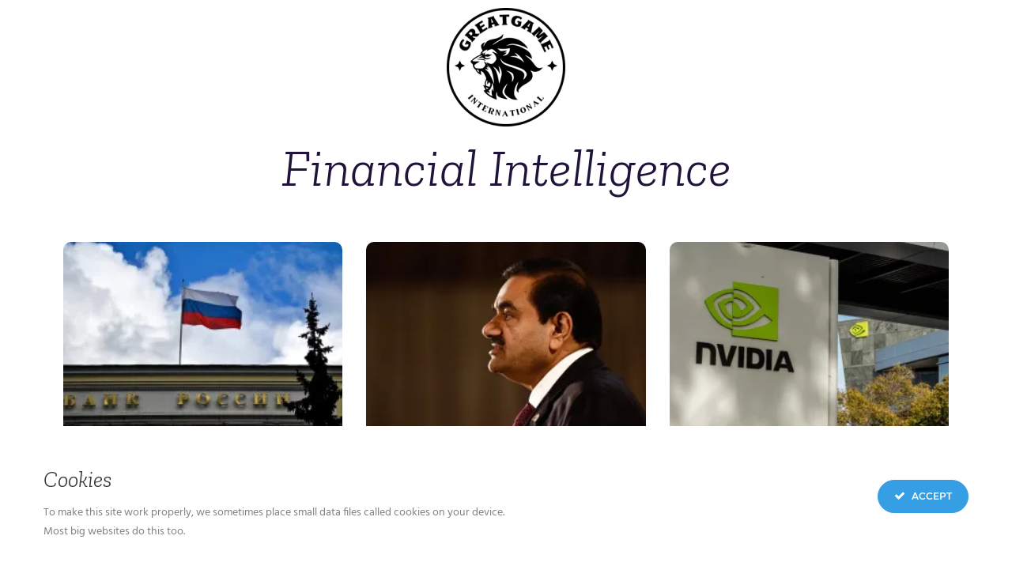

--- FILE ---
content_type: text/html; charset=UTF-8
request_url: https://greatgameindia.com/category/financial-intelligence/page/3/?filter_by=random_posts
body_size: 18288
content:
<!doctype html>
<html lang="en-US" id="html">
<head>
	<meta charset="UTF-8">
	<meta name="viewport" content="width=device-width, initial-scale=1">
	<link rel="profile" href="https://gmpg.org/xfn/11">
	<script data-cfasync="false" data-no-defer="1" data-no-minify="1" data-no-optimize="1">var ewww_webp_supported=!1;function check_webp_feature(A,e){var w;e=void 0!==e?e:function(){},ewww_webp_supported?e(ewww_webp_supported):((w=new Image).onload=function(){ewww_webp_supported=0<w.width&&0<w.height,e&&e(ewww_webp_supported)},w.onerror=function(){e&&e(!1)},w.src="data:image/webp;base64,"+{alpha:"UklGRkoAAABXRUJQVlA4WAoAAAAQAAAAAAAAAAAAQUxQSAwAAAARBxAR/Q9ERP8DAABWUDggGAAAABQBAJ0BKgEAAQAAAP4AAA3AAP7mtQAAAA=="}[A])}check_webp_feature("alpha");</script><script data-cfasync="false" data-no-defer="1" data-no-minify="1" data-no-optimize="1">var Arrive=function(c,w){"use strict";if(c.MutationObserver&&"undefined"!=typeof HTMLElement){var r,a=0,u=(r=HTMLElement.prototype.matches||HTMLElement.prototype.webkitMatchesSelector||HTMLElement.prototype.mozMatchesSelector||HTMLElement.prototype.msMatchesSelector,{matchesSelector:function(e,t){return e instanceof HTMLElement&&r.call(e,t)},addMethod:function(e,t,r){var a=e[t];e[t]=function(){return r.length==arguments.length?r.apply(this,arguments):"function"==typeof a?a.apply(this,arguments):void 0}},callCallbacks:function(e,t){t&&t.options.onceOnly&&1==t.firedElems.length&&(e=[e[0]]);for(var r,a=0;r=e[a];a++)r&&r.callback&&r.callback.call(r.elem,r.elem);t&&t.options.onceOnly&&1==t.firedElems.length&&t.me.unbindEventWithSelectorAndCallback.call(t.target,t.selector,t.callback)},checkChildNodesRecursively:function(e,t,r,a){for(var i,n=0;i=e[n];n++)r(i,t,a)&&a.push({callback:t.callback,elem:i}),0<i.childNodes.length&&u.checkChildNodesRecursively(i.childNodes,t,r,a)},mergeArrays:function(e,t){var r,a={};for(r in e)e.hasOwnProperty(r)&&(a[r]=e[r]);for(r in t)t.hasOwnProperty(r)&&(a[r]=t[r]);return a},toElementsArray:function(e){return e=void 0!==e&&("number"!=typeof e.length||e===c)?[e]:e}}),e=(l.prototype.addEvent=function(e,t,r,a){a={target:e,selector:t,options:r,callback:a,firedElems:[]};return this._beforeAdding&&this._beforeAdding(a),this._eventsBucket.push(a),a},l.prototype.removeEvent=function(e){for(var t,r=this._eventsBucket.length-1;t=this._eventsBucket[r];r--)e(t)&&(this._beforeRemoving&&this._beforeRemoving(t),(t=this._eventsBucket.splice(r,1))&&t.length&&(t[0].callback=null))},l.prototype.beforeAdding=function(e){this._beforeAdding=e},l.prototype.beforeRemoving=function(e){this._beforeRemoving=e},l),t=function(i,n){var o=new e,l=this,s={fireOnAttributesModification:!1};return o.beforeAdding(function(t){var e=t.target;e!==c.document&&e!==c||(e=document.getElementsByTagName("html")[0]);var r=new MutationObserver(function(e){n.call(this,e,t)}),a=i(t.options);r.observe(e,a),t.observer=r,t.me=l}),o.beforeRemoving(function(e){e.observer.disconnect()}),this.bindEvent=function(e,t,r){t=u.mergeArrays(s,t);for(var a=u.toElementsArray(this),i=0;i<a.length;i++)o.addEvent(a[i],e,t,r)},this.unbindEvent=function(){var r=u.toElementsArray(this);o.removeEvent(function(e){for(var t=0;t<r.length;t++)if(this===w||e.target===r[t])return!0;return!1})},this.unbindEventWithSelectorOrCallback=function(r){var a=u.toElementsArray(this),i=r,e="function"==typeof r?function(e){for(var t=0;t<a.length;t++)if((this===w||e.target===a[t])&&e.callback===i)return!0;return!1}:function(e){for(var t=0;t<a.length;t++)if((this===w||e.target===a[t])&&e.selector===r)return!0;return!1};o.removeEvent(e)},this.unbindEventWithSelectorAndCallback=function(r,a){var i=u.toElementsArray(this);o.removeEvent(function(e){for(var t=0;t<i.length;t++)if((this===w||e.target===i[t])&&e.selector===r&&e.callback===a)return!0;return!1})},this},i=new function(){var s={fireOnAttributesModification:!1,onceOnly:!1,existing:!1};function n(e,t,r){return!(!u.matchesSelector(e,t.selector)||(e._id===w&&(e._id=a++),-1!=t.firedElems.indexOf(e._id)))&&(t.firedElems.push(e._id),!0)}var c=(i=new t(function(e){var t={attributes:!1,childList:!0,subtree:!0};return e.fireOnAttributesModification&&(t.attributes=!0),t},function(e,i){e.forEach(function(e){var t=e.addedNodes,r=e.target,a=[];null!==t&&0<t.length?u.checkChildNodesRecursively(t,i,n,a):"attributes"===e.type&&n(r,i)&&a.push({callback:i.callback,elem:r}),u.callCallbacks(a,i)})})).bindEvent;return i.bindEvent=function(e,t,r){t=void 0===r?(r=t,s):u.mergeArrays(s,t);var a=u.toElementsArray(this);if(t.existing){for(var i=[],n=0;n<a.length;n++)for(var o=a[n].querySelectorAll(e),l=0;l<o.length;l++)i.push({callback:r,elem:o[l]});if(t.onceOnly&&i.length)return r.call(i[0].elem,i[0].elem);setTimeout(u.callCallbacks,1,i)}c.call(this,e,t,r)},i},o=new function(){var a={};function i(e,t){return u.matchesSelector(e,t.selector)}var n=(o=new t(function(){return{childList:!0,subtree:!0}},function(e,r){e.forEach(function(e){var t=e.removedNodes,e=[];null!==t&&0<t.length&&u.checkChildNodesRecursively(t,r,i,e),u.callCallbacks(e,r)})})).bindEvent;return o.bindEvent=function(e,t,r){t=void 0===r?(r=t,a):u.mergeArrays(a,t),n.call(this,e,t,r)},o};d(HTMLElement.prototype),d(NodeList.prototype),d(HTMLCollection.prototype),d(HTMLDocument.prototype),d(Window.prototype);var n={};return s(i,n,"unbindAllArrive"),s(o,n,"unbindAllLeave"),n}function l(){this._eventsBucket=[],this._beforeAdding=null,this._beforeRemoving=null}function s(e,t,r){u.addMethod(t,r,e.unbindEvent),u.addMethod(t,r,e.unbindEventWithSelectorOrCallback),u.addMethod(t,r,e.unbindEventWithSelectorAndCallback)}function d(e){e.arrive=i.bindEvent,s(i,e,"unbindArrive"),e.leave=o.bindEvent,s(o,e,"unbindLeave")}}(window,void 0),ewww_webp_supported=!1;function check_webp_feature(e,t){var r;ewww_webp_supported?t(ewww_webp_supported):((r=new Image).onload=function(){ewww_webp_supported=0<r.width&&0<r.height,t(ewww_webp_supported)},r.onerror=function(){t(!1)},r.src="data:image/webp;base64,"+{alpha:"UklGRkoAAABXRUJQVlA4WAoAAAAQAAAAAAAAAAAAQUxQSAwAAAARBxAR/Q9ERP8DAABWUDggGAAAABQBAJ0BKgEAAQAAAP4AAA3AAP7mtQAAAA==",animation:"UklGRlIAAABXRUJQVlA4WAoAAAASAAAAAAAAAAAAQU5JTQYAAAD/////AABBTk1GJgAAAAAAAAAAAAAAAAAAAGQAAABWUDhMDQAAAC8AAAAQBxAREYiI/gcA"}[e])}function ewwwLoadImages(e){if(e){for(var t=document.querySelectorAll(".batch-image img, .image-wrapper a, .ngg-pro-masonry-item a, .ngg-galleria-offscreen-seo-wrapper a"),r=0,a=t.length;r<a;r++)ewwwAttr(t[r],"data-src",t[r].getAttribute("data-webp")),ewwwAttr(t[r],"data-thumbnail",t[r].getAttribute("data-webp-thumbnail"));for(var i=document.querySelectorAll("div.woocommerce-product-gallery__image"),r=0,a=i.length;r<a;r++)ewwwAttr(i[r],"data-thumb",i[r].getAttribute("data-webp-thumb"))}for(var n=document.querySelectorAll("video"),r=0,a=n.length;r<a;r++)ewwwAttr(n[r],"poster",e?n[r].getAttribute("data-poster-webp"):n[r].getAttribute("data-poster-image"));for(var o,l=document.querySelectorAll("img.ewww_webp_lazy_load"),r=0,a=l.length;r<a;r++)e&&(ewwwAttr(l[r],"data-lazy-srcset",l[r].getAttribute("data-lazy-srcset-webp")),ewwwAttr(l[r],"data-srcset",l[r].getAttribute("data-srcset-webp")),ewwwAttr(l[r],"data-lazy-src",l[r].getAttribute("data-lazy-src-webp")),ewwwAttr(l[r],"data-src",l[r].getAttribute("data-src-webp")),ewwwAttr(l[r],"data-orig-file",l[r].getAttribute("data-webp-orig-file")),ewwwAttr(l[r],"data-medium-file",l[r].getAttribute("data-webp-medium-file")),ewwwAttr(l[r],"data-large-file",l[r].getAttribute("data-webp-large-file")),null!=(o=l[r].getAttribute("srcset"))&&!1!==o&&o.includes("R0lGOD")&&ewwwAttr(l[r],"src",l[r].getAttribute("data-lazy-src-webp"))),l[r].className=l[r].className.replace(/\bewww_webp_lazy_load\b/,"");for(var s=document.querySelectorAll(".ewww_webp"),r=0,a=s.length;r<a;r++)e?(ewwwAttr(s[r],"srcset",s[r].getAttribute("data-srcset-webp")),ewwwAttr(s[r],"src",s[r].getAttribute("data-src-webp")),ewwwAttr(s[r],"data-orig-file",s[r].getAttribute("data-webp-orig-file")),ewwwAttr(s[r],"data-medium-file",s[r].getAttribute("data-webp-medium-file")),ewwwAttr(s[r],"data-large-file",s[r].getAttribute("data-webp-large-file")),ewwwAttr(s[r],"data-large_image",s[r].getAttribute("data-webp-large_image")),ewwwAttr(s[r],"data-src",s[r].getAttribute("data-webp-src"))):(ewwwAttr(s[r],"srcset",s[r].getAttribute("data-srcset-img")),ewwwAttr(s[r],"src",s[r].getAttribute("data-src-img"))),s[r].className=s[r].className.replace(/\bewww_webp\b/,"ewww_webp_loaded");window.jQuery&&jQuery.fn.isotope&&jQuery.fn.imagesLoaded&&(jQuery(".fusion-posts-container-infinite").imagesLoaded(function(){jQuery(".fusion-posts-container-infinite").hasClass("isotope")&&jQuery(".fusion-posts-container-infinite").isotope()}),jQuery(".fusion-portfolio:not(.fusion-recent-works) .fusion-portfolio-wrapper").imagesLoaded(function(){jQuery(".fusion-portfolio:not(.fusion-recent-works) .fusion-portfolio-wrapper").isotope()}))}function ewwwWebPInit(e){ewwwLoadImages(e),ewwwNggLoadGalleries(e),document.arrive(".ewww_webp",function(){ewwwLoadImages(e)}),document.arrive(".ewww_webp_lazy_load",function(){ewwwLoadImages(e)}),document.arrive("videos",function(){ewwwLoadImages(e)}),"loading"==document.readyState?document.addEventListener("DOMContentLoaded",ewwwJSONParserInit):("undefined"!=typeof galleries&&ewwwNggParseGalleries(e),ewwwWooParseVariations(e))}function ewwwAttr(e,t,r){null!=r&&!1!==r&&e.setAttribute(t,r)}function ewwwJSONParserInit(){"undefined"!=typeof galleries&&check_webp_feature("alpha",ewwwNggParseGalleries),check_webp_feature("alpha",ewwwWooParseVariations)}function ewwwWooParseVariations(e){if(e)for(var t=document.querySelectorAll("form.variations_form"),r=0,a=t.length;r<a;r++){var i=t[r].getAttribute("data-product_variations"),n=!1;try{for(var o in i=JSON.parse(i))void 0!==i[o]&&void 0!==i[o].image&&(void 0!==i[o].image.src_webp&&(i[o].image.src=i[o].image.src_webp,n=!0),void 0!==i[o].image.srcset_webp&&(i[o].image.srcset=i[o].image.srcset_webp,n=!0),void 0!==i[o].image.full_src_webp&&(i[o].image.full_src=i[o].image.full_src_webp,n=!0),void 0!==i[o].image.gallery_thumbnail_src_webp&&(i[o].image.gallery_thumbnail_src=i[o].image.gallery_thumbnail_src_webp,n=!0),void 0!==i[o].image.thumb_src_webp&&(i[o].image.thumb_src=i[o].image.thumb_src_webp,n=!0));n&&ewwwAttr(t[r],"data-product_variations",JSON.stringify(i))}catch(e){}}}function ewwwNggParseGalleries(e){if(e)for(var t in galleries){var r=galleries[t];galleries[t].images_list=ewwwNggParseImageList(r.images_list)}}function ewwwNggLoadGalleries(e){e&&document.addEventListener("ngg.galleria.themeadded",function(e,t){window.ngg_galleria._create_backup=window.ngg_galleria.create,window.ngg_galleria.create=function(e,t){var r=$(e).data("id");return galleries["gallery_"+r].images_list=ewwwNggParseImageList(galleries["gallery_"+r].images_list),window.ngg_galleria._create_backup(e,t)}})}function ewwwNggParseImageList(e){for(var t in e){var r=e[t];if(void 0!==r["image-webp"]&&(e[t].image=r["image-webp"],delete e[t]["image-webp"]),void 0!==r["thumb-webp"]&&(e[t].thumb=r["thumb-webp"],delete e[t]["thumb-webp"]),void 0!==r.full_image_webp&&(e[t].full_image=r.full_image_webp,delete e[t].full_image_webp),void 0!==r.srcsets)for(var a in r.srcsets)nggSrcset=r.srcsets[a],void 0!==r.srcsets[a+"-webp"]&&(e[t].srcsets[a]=r.srcsets[a+"-webp"],delete e[t].srcsets[a+"-webp"]);if(void 0!==r.full_srcsets)for(var i in r.full_srcsets)nggFSrcset=r.full_srcsets[i],void 0!==r.full_srcsets[i+"-webp"]&&(e[t].full_srcsets[i]=r.full_srcsets[i+"-webp"],delete e[t].full_srcsets[i+"-webp"])}return e}check_webp_feature("alpha",ewwwWebPInit);</script><meta name='robots' content='index, follow, max-image-preview:large, max-snippet:-1, max-video-preview:-1' />
	
	<!-- Jetpack Site Verification Tags -->
<meta name="google-site-verification" content="_ARlpkgfJX0pP2KEllhGuBmrqVBBdSWVod_uKS4ZZc4" />

	<!-- This site is optimized with the Yoast SEO plugin v25.0 - https://yoast.com/wordpress/plugins/seo/ -->
	<link media="all" href="https://greatgameindia.com/wp-content/cache/autoptimize/css/autoptimize_30cedd03a8baec6fad42ce5c3a5a4290.css" rel="stylesheet"><title>Financial Intelligence Archives - Page 3 of 74 - GreatGameInternational</title>
	<link rel="canonical" href="https://greatgameindia.com/category/financial-intelligence/page/3/" />
	<link rel="prev" href="https://greatgameindia.com/category/financial-intelligence/page/2/" />
	<link rel="next" href="https://greatgameindia.com/category/financial-intelligence/page/4/" />
	<meta property="og:locale" content="en_US" />
	<meta property="og:type" content="article" />
	<meta property="og:title" content="Financial Intelligence Archives - Page 3 of 74 - GreatGameInternational" />
	<meta property="og:url" content="https://greatgameindia.com/category/financial-intelligence/" />
	<meta property="og:site_name" content="GreatGameInternational" />
	<meta name="twitter:card" content="summary_large_image" />
	<meta name="twitter:site" content="@greatgameindia" />
	<script type="application/ld+json" class="yoast-schema-graph">{"@context":"https://schema.org","@graph":[{"@type":"CollectionPage","@id":"https://greatgameindia.com/category/financial-intelligence/","url":"https://greatgameindia.com/category/financial-intelligence/page/3/","name":"Financial Intelligence Archives - Page 3 of 74 - GreatGameInternational","isPartOf":{"@id":"https://greatgameindia.com/#website"},"primaryImageOfPage":{"@id":"https://greatgameindia.com/category/financial-intelligence/page/3/#primaryimage"},"image":{"@id":"https://greatgameindia.com/category/financial-intelligence/page/3/#primaryimage"},"thumbnailUrl":"https://i0.wp.com/greatgameindia.com/wp-content/uploads/2024/12/image-5-13.jpg?fit=1200%2C675&ssl=1","breadcrumb":{"@id":"https://greatgameindia.com/category/financial-intelligence/page/3/#breadcrumb"},"inLanguage":"en-US"},{"@type":"ImageObject","inLanguage":"en-US","@id":"https://greatgameindia.com/category/financial-intelligence/page/3/#primaryimage","url":"https://i0.wp.com/greatgameindia.com/wp-content/uploads/2024/12/image-5-13.jpg?fit=1200%2C675&ssl=1","contentUrl":"https://i0.wp.com/greatgameindia.com/wp-content/uploads/2024/12/image-5-13.jpg?fit=1200%2C675&ssl=1","width":1200,"height":675,"caption":"Can The EU Confiscate Russia’s Assets Without Risking Financial Chaos? 1"},{"@type":"BreadcrumbList","@id":"https://greatgameindia.com/category/financial-intelligence/page/3/#breadcrumb","itemListElement":[{"@type":"ListItem","position":1,"name":"Home","item":"https://greatgameindia.com/"},{"@type":"ListItem","position":2,"name":"Financial Intelligence"}]},{"@type":"WebSite","@id":"https://greatgameindia.com/#website","url":"https://greatgameindia.com/","name":"GreatGameIndia","description":"#1 Most Wanted Superspreader!","publisher":{"@id":"https://greatgameindia.com/#organization"},"potentialAction":[{"@type":"SearchAction","target":{"@type":"EntryPoint","urlTemplate":"https://greatgameindia.com/?s={search_term_string}"},"query-input":{"@type":"PropertyValueSpecification","valueRequired":true,"valueName":"search_term_string"}}],"inLanguage":"en-US"},{"@type":"Organization","@id":"https://greatgameindia.com/#organization","name":"GreatGameIndia","url":"https://greatgameindia.com/","logo":{"@type":"ImageObject","inLanguage":"en-US","@id":"https://greatgameindia.com/#/schema/logo/image/","url":"https://i0.wp.com/greatgameindia.com/wp-content/uploads/2017/04/GreatGameIndia-Magazine-Logo.jpg?fit=389%2C389&ssl=1","contentUrl":"https://i0.wp.com/greatgameindia.com/wp-content/uploads/2017/04/GreatGameIndia-Magazine-Logo.jpg?fit=389%2C389&ssl=1","width":389,"height":389,"caption":"GreatGameIndia"},"image":{"@id":"https://greatgameindia.com/#/schema/logo/image/"},"sameAs":["https://www.facebook.com/greatgameindia/","https://x.com/greatgameindia","https://www.instagram.com/greatgameindia_magazine/"]}]}</script>
	<!-- / Yoast SEO plugin. -->


<link rel='dns-prefetch' href='//stats.wp.com' />
<link rel='dns-prefetch' href='//v0.wordpress.com' />
<link rel='dns-prefetch' href='//widgets.wp.com' />
<link rel='dns-prefetch' href='//jetpack.wordpress.com' />
<link rel='dns-prefetch' href='//s0.wp.com' />
<link rel='dns-prefetch' href='//public-api.wordpress.com' />
<link rel='dns-prefetch' href='//0.gravatar.com' />
<link rel='dns-prefetch' href='//1.gravatar.com' />
<link rel='dns-prefetch' href='//2.gravatar.com' />
<link rel='preconnect' href='//i0.wp.com' />
<link rel='preconnect' href='//c0.wp.com' />
<link rel="alternate" type="application/rss+xml" title="GreatGameInternational &raquo; Feed" href="https://greatgameindia.com/feed/" />
<link rel="alternate" type="application/rss+xml" title="GreatGameInternational &raquo; Comments Feed" href="https://greatgameindia.com/comments/feed/" />
<link rel="alternate" type="application/rss+xml" title="GreatGameInternational &raquo; Financial Intelligence Category Feed" href="https://greatgameindia.com/category/financial-intelligence/feed/" />
<script>
window._wpemojiSettings = {"baseUrl":"https:\/\/s.w.org\/images\/core\/emoji\/16.0.1\/72x72\/","ext":".png","svgUrl":"https:\/\/s.w.org\/images\/core\/emoji\/16.0.1\/svg\/","svgExt":".svg","source":{"concatemoji":"https:\/\/greatgameindia.com\/wp-includes\/js\/wp-emoji-release.min.js?ver=215f642389aa958ca40160a0ca399d2e"}};
/*! This file is auto-generated */
!function(s,n){var o,i,e;function c(e){try{var t={supportTests:e,timestamp:(new Date).valueOf()};sessionStorage.setItem(o,JSON.stringify(t))}catch(e){}}function p(e,t,n){e.clearRect(0,0,e.canvas.width,e.canvas.height),e.fillText(t,0,0);var t=new Uint32Array(e.getImageData(0,0,e.canvas.width,e.canvas.height).data),a=(e.clearRect(0,0,e.canvas.width,e.canvas.height),e.fillText(n,0,0),new Uint32Array(e.getImageData(0,0,e.canvas.width,e.canvas.height).data));return t.every(function(e,t){return e===a[t]})}function u(e,t){e.clearRect(0,0,e.canvas.width,e.canvas.height),e.fillText(t,0,0);for(var n=e.getImageData(16,16,1,1),a=0;a<n.data.length;a++)if(0!==n.data[a])return!1;return!0}function f(e,t,n,a){switch(t){case"flag":return n(e,"\ud83c\udff3\ufe0f\u200d\u26a7\ufe0f","\ud83c\udff3\ufe0f\u200b\u26a7\ufe0f")?!1:!n(e,"\ud83c\udde8\ud83c\uddf6","\ud83c\udde8\u200b\ud83c\uddf6")&&!n(e,"\ud83c\udff4\udb40\udc67\udb40\udc62\udb40\udc65\udb40\udc6e\udb40\udc67\udb40\udc7f","\ud83c\udff4\u200b\udb40\udc67\u200b\udb40\udc62\u200b\udb40\udc65\u200b\udb40\udc6e\u200b\udb40\udc67\u200b\udb40\udc7f");case"emoji":return!a(e,"\ud83e\udedf")}return!1}function g(e,t,n,a){var r="undefined"!=typeof WorkerGlobalScope&&self instanceof WorkerGlobalScope?new OffscreenCanvas(300,150):s.createElement("canvas"),o=r.getContext("2d",{willReadFrequently:!0}),i=(o.textBaseline="top",o.font="600 32px Arial",{});return e.forEach(function(e){i[e]=t(o,e,n,a)}),i}function t(e){var t=s.createElement("script");t.src=e,t.defer=!0,s.head.appendChild(t)}"undefined"!=typeof Promise&&(o="wpEmojiSettingsSupports",i=["flag","emoji"],n.supports={everything:!0,everythingExceptFlag:!0},e=new Promise(function(e){s.addEventListener("DOMContentLoaded",e,{once:!0})}),new Promise(function(t){var n=function(){try{var e=JSON.parse(sessionStorage.getItem(o));if("object"==typeof e&&"number"==typeof e.timestamp&&(new Date).valueOf()<e.timestamp+604800&&"object"==typeof e.supportTests)return e.supportTests}catch(e){}return null}();if(!n){if("undefined"!=typeof Worker&&"undefined"!=typeof OffscreenCanvas&&"undefined"!=typeof URL&&URL.createObjectURL&&"undefined"!=typeof Blob)try{var e="postMessage("+g.toString()+"("+[JSON.stringify(i),f.toString(),p.toString(),u.toString()].join(",")+"));",a=new Blob([e],{type:"text/javascript"}),r=new Worker(URL.createObjectURL(a),{name:"wpTestEmojiSupports"});return void(r.onmessage=function(e){c(n=e.data),r.terminate(),t(n)})}catch(e){}c(n=g(i,f,p,u))}t(n)}).then(function(e){for(var t in e)n.supports[t]=e[t],n.supports.everything=n.supports.everything&&n.supports[t],"flag"!==t&&(n.supports.everythingExceptFlag=n.supports.everythingExceptFlag&&n.supports[t]);n.supports.everythingExceptFlag=n.supports.everythingExceptFlag&&!n.supports.flag,n.DOMReady=!1,n.readyCallback=function(){n.DOMReady=!0}}).then(function(){return e}).then(function(){var e;n.supports.everything||(n.readyCallback(),(e=n.source||{}).concatemoji?t(e.concatemoji):e.wpemoji&&e.twemoji&&(t(e.twemoji),t(e.wpemoji)))}))}((window,document),window._wpemojiSettings);
</script>



<link rel='stylesheet' id='dashicons-css' href='https://greatgameindia.com/wp-includes/css/dashicons.min.css?ver=215f642389aa958ca40160a0ca399d2e' media='all' />
















<link rel='stylesheet' id='elementor-post-93821-css' href='https://greatgameindia.com/wp-content/cache/autoptimize/css/autoptimize_single_ec49073cfd39d19ba95c7bf352d6e8f5.css?ver=1746348119' media='all' />




<link rel='stylesheet' id='elementor-post-94644-css' href='https://greatgameindia.com/wp-content/cache/autoptimize/css/autoptimize_single_698b4d61d9a908f72b1e6d3fca1f1f2c.css?ver=1766850836' media='all' />


<link rel='stylesheet' id='elementor-post-94677-css' href='https://greatgameindia.com/wp-content/cache/autoptimize/css/autoptimize_single_5588677e8ee3a9de7ba241438791f77a.css?ver=1746442456' media='all' />
<link rel='stylesheet' id='elementor-post-95447-css' href='https://greatgameindia.com/wp-content/cache/autoptimize/css/autoptimize_single_47d4c36b2274adb5bf9a2c602f62b7be.css?ver=1746348140' media='all' />



<link rel='stylesheet' id='elementor-gf-local-zillaslab-css' href='https://greatgameindia.com/wp-content/cache/autoptimize/css/autoptimize_single_d7616466debbc19d404f434c55a25b48.css?ver=1744117489' media='all' />
<link rel='stylesheet' id='elementor-gf-local-roboto-css' href='https://greatgameindia.com/wp-content/cache/autoptimize/css/autoptimize_single_162cdfc8171d0573d66bb3caf26bac81.css?ver=1744117513' media='all' />
<link rel='stylesheet' id='elementor-gf-local-zillaslabhighlight-css' href='https://greatgameindia.com/wp-content/cache/autoptimize/css/autoptimize_single_5799531b5de63577d79ba1fb973e7a62.css?ver=1744117513' media='all' />


<script src="https://greatgameindia.com/wp-includes/js/jquery/jquery.min.js?ver=3.7.1" id="jquery-core-js"></script>
<script defer='defer' src="https://greatgameindia.com/wp-includes/js/jquery/jquery-migrate.min.js?ver=3.4.1" id="jquery-migrate-js"></script>
<script defer='defer' src="https://greatgameindia.com/wp-content/plugins/ct-ultimate-gdpr/assets/js/service-facebook-pixel.js?ver=215f642389aa958ca40160a0ca399d2e" id="ct-ultimate-gdpr-service-facebook-pixel-js"></script>
<script defer='defer' src="https://greatgameindia.com/wp-content/plugins/table-of-contents/assets/js/frontend.js?ver=1.0.2" id="ideabox-toc-script-js"></script>
<script id="ct-ultimate-gdpr-cookie-list-js-extra">
var ct_ultimate_gdpr_cookie_list = {"list":[]};
</script>
<script defer='defer' src="https://greatgameindia.com/wp-content/plugins/ct-ultimate-gdpr/assets/js/cookie-list.js?ver=5.3.5" id="ct-ultimate-gdpr-cookie-list-js"></script>
<script defer='defer' src="https://greatgameindia.com/wp-content/plugins/ct-ultimate-gdpr/assets/js/shortcode-block-cookie.js?ver=5.3.5" id="ct-ultimate-gdpr-shortcode-block-cookie-js"></script>
<link rel="https://api.w.org/" href="https://greatgameindia.com/wp-json/" /><link rel="alternate" title="JSON" type="application/json" href="https://greatgameindia.com/wp-json/wp/v2/categories/1297" /><link rel="EditURI" type="application/rsd+xml" title="RSD" href="https://greatgameindia.com/xmlrpc.php?rsd" />

<meta name="google-site-verification" content="K7eeULlkT_hypf6Vv9x1bvy0M8mXPUlNfaDU7s700nM" />


<script type="text/javascript">
    window._mNHandle = window._mNHandle || {};
    window._mNHandle.queue = window._mNHandle.queue || [];
    medianet_versionId = "3121199";
</script>
<script src="https://contextual.media.net/dmedianet.js?cid=8CU5CME2B" async="async"></script><script type="text/javascript">
(function(url){
	if(/(?:Chrome\/26\.0\.1410\.63 Safari\/537\.31|WordfenceTestMonBot)/.test(navigator.userAgent)){ return; }
	var addEvent = function(evt, handler) {
		if (window.addEventListener) {
			document.addEventListener(evt, handler, false);
		} else if (window.attachEvent) {
			document.attachEvent('on' + evt, handler);
		}
	};
	var removeEvent = function(evt, handler) {
		if (window.removeEventListener) {
			document.removeEventListener(evt, handler, false);
		} else if (window.detachEvent) {
			document.detachEvent('on' + evt, handler);
		}
	};
	var evts = 'contextmenu dblclick drag dragend dragenter dragleave dragover dragstart drop keydown keypress keyup mousedown mousemove mouseout mouseover mouseup mousewheel scroll'.split(' ');
	var logHuman = function() {
		if (window.wfLogHumanRan) { return; }
		window.wfLogHumanRan = true;
		var wfscr = document.createElement('script');
		wfscr.type = 'text/javascript';
		wfscr.async = true;
		wfscr.src = url + '&r=' + Math.random();
		(document.getElementsByTagName('head')[0]||document.getElementsByTagName('body')[0]).appendChild(wfscr);
		for (var i = 0; i < evts.length; i++) {
			removeEvent(evts[i], logHuman);
		}
	};
	for (var i = 0; i < evts.length; i++) {
		addEvent(evts[i], logHuman);
	}
})('//greatgameindia.com/?wordfence_lh=1&hid=604308B4295D75DE3604CD6B81443F50');
</script>	
		<meta name="generator" content="Elementor 3.28.4; features: e_font_icon_svg, additional_custom_breakpoints, e_local_google_fonts; settings: css_print_method-external, google_font-enabled, font_display-auto">
			
			<link rel="icon" href="https://i0.wp.com/greatgameindia.com/wp-content/uploads/2024/07/GGI-International-Logo.png?fit=32%2C32&#038;ssl=1" sizes="32x32" />
<link rel="icon" href="https://i0.wp.com/greatgameindia.com/wp-content/uploads/2024/07/GGI-International-Logo.png?fit=192%2C192&#038;ssl=1" sizes="192x192" />
<link rel="apple-touch-icon" href="https://i0.wp.com/greatgameindia.com/wp-content/uploads/2024/07/GGI-International-Logo.png?fit=180%2C180&#038;ssl=1" />
<meta name="msapplication-TileImage" content="https://i0.wp.com/greatgameindia.com/wp-content/uploads/2024/07/GGI-International-Logo.png?fit=250%2C250&#038;ssl=1" />
</head>
<body data-rsssl=1 class="archive paged category category-financial-intelligence category-1297 wp-custom-logo wp-embed-responsive paged-3 category-paged-3 wp-theme-hello-elementor theme-default elementor-page-95447 elementor-default elementor-template-full-width elementor-kit-93821">
<script data-cfasync="false" data-no-defer="1" data-no-minify="1" data-no-optimize="1">if(typeof ewww_webp_supported==="undefined"){var ewww_webp_supported=!1}if(ewww_webp_supported){document.body.classList.add("webp-support")}</script>


<a class="skip-link screen-reader-text" href="#content">Skip to content</a>

		<div data-elementor-type="header" data-elementor-id="94644" class="elementor elementor-94644 elementor-location-header" data-elementor-settings="{&quot;ha_cmc_init_switcher&quot;:&quot;no&quot;}" data-elementor-post-type="elementor_library">
			<div class="elementor-element elementor-element-84d7c82 e-flex e-con-boxed e-con e-parent" data-id="84d7c82" data-element_type="container" data-settings="{&quot;_ha_eqh_enable&quot;:false}">
					<div class="e-con-inner">
				<div class="elementor-element elementor-element-30e78f9 elementor-widget elementor-widget-image" data-id="30e78f9" data-element_type="widget" data-widget_type="image.default">
				<div class="elementor-widget-container">
																<a href="https://greatgameindia.com/">
							<img width="150" height="150" src="https://i0.wp.com/greatgameindia.com/wp-content/uploads/2024/07/GGI-International-Dark-Logo.png?resize=150%2C150&amp;ssl=1" class="attachment-thumbnail size-thumbnail wp-image-94853" alt="" srcset="https://i0.wp.com/greatgameindia.com/wp-content/uploads/2024/07/GGI-International-Dark-Logo.png?w=250&amp;ssl=1 250w, https://i0.wp.com/greatgameindia.com/wp-content/uploads/2024/07/GGI-International-Dark-Logo.png?resize=150%2C150&amp;ssl=1 150w" sizes="(max-width: 150px) 100vw, 150px" />								</a>
															</div>
				</div>
					</div>
				</div>
				</div>
				<div data-elementor-type="archive" data-elementor-id="95447" class="elementor elementor-95447 elementor-location-archive" data-elementor-settings="{&quot;ha_cmc_init_switcher&quot;:&quot;no&quot;}" data-elementor-post-type="elementor_library">
			<div class="elementor-element elementor-element-4554786 e-flex e-con-boxed e-con e-parent" data-id="4554786" data-element_type="container" data-settings="{&quot;_ha_eqh_enable&quot;:false}">
					<div class="e-con-inner">
				<div class="elementor-element elementor-element-22c184b elementor-widget elementor-widget-theme-archive-title elementor-page-title elementor-widget-heading" data-id="22c184b" data-element_type="widget" data-widget_type="theme-archive-title.default">
				<div class="elementor-widget-container">
					<h1 class="elementor-heading-title elementor-size-default">Financial Intelligence</h1>				</div>
				</div>
		<div class="elementor-element elementor-element-b5a64ef e-con-full e-flex e-con e-child" data-id="b5a64ef" data-element_type="container" data-settings="{&quot;_ha_eqh_enable&quot;:false}">
				<div class="elementor-element elementor-element-e21b417 elementor-grid-3 elementor-grid-tablet-2 elementor-grid-mobile-1 elementor-posts--thumbnail-top load-more-align-center elementor-widget elementor-widget-archive-posts" data-id="e21b417" data-element_type="widget" data-settings="{&quot;pagination_type&quot;:&quot;load_more_on_click&quot;,&quot;archive_classic_columns&quot;:&quot;3&quot;,&quot;archive_classic_columns_tablet&quot;:&quot;2&quot;,&quot;archive_classic_columns_mobile&quot;:&quot;1&quot;,&quot;archive_classic_row_gap&quot;:{&quot;unit&quot;:&quot;px&quot;,&quot;size&quot;:35,&quot;sizes&quot;:[]},&quot;archive_classic_row_gap_tablet&quot;:{&quot;unit&quot;:&quot;px&quot;,&quot;size&quot;:&quot;&quot;,&quot;sizes&quot;:[]},&quot;archive_classic_row_gap_mobile&quot;:{&quot;unit&quot;:&quot;px&quot;,&quot;size&quot;:&quot;&quot;,&quot;sizes&quot;:[]},&quot;load_more_spinner&quot;:{&quot;value&quot;:&quot;fas fa-spinner&quot;,&quot;library&quot;:&quot;fa-solid&quot;}}" data-widget_type="archive-posts.archive_classic">
				<div class="elementor-widget-container">
							<div class="elementor-posts-container elementor-posts elementor-posts--skin-classic elementor-grid">
				<article class="elementor-post elementor-grid-item post-104071 post type-post status-publish format-standard has-post-thumbnail hentry category-economy category-financial-intelligence category-geopolitics category-ggi-intelligence category-sanctions tag-confiscation tag-eu tag-euroclear tag-frozen-assets tag-interest-payments tag-russia">
				<a class="elementor-post__thumbnail__link" href="https://greatgameindia.com/can-the-eu-confiscate-russias-assets-without-risking-financial-chaos/" tabindex="-1" >
			<div class="elementor-post__thumbnail"><img fetchpriority="high" width="300" height="169" src="https://i0.wp.com/greatgameindia.com/wp-content/uploads/2024/12/image-5-13.jpg?fit=300%2C169&amp;ssl=1" class="attachment-medium size-medium wp-image-104072" alt="Can The EU Confiscate Russia’s Assets Without Risking Financial Chaos? 1" /></div>
		</a>
				<div class="elementor-post__text">
				<h3 class="elementor-post__title">
			<a href="https://greatgameindia.com/can-the-eu-confiscate-russias-assets-without-risking-financial-chaos/" >
				Can The EU Confiscate Russia’s Assets Without Risking Financial Chaos?			</a>
		</h3>
				<div class="elementor-post__meta-data">
					<span class="elementor-post-date">
			December 12, 2024		</span>
				<span class="elementor-post-avatar">
			No Comments		</span>
				</div>
				<div class="elementor-post__excerpt">
			<p>Imagine holding billions of dollars in frozen assets, but not knowing what will happen if they’re taken away. That’s exactly the challenge facing Euroclear, a Belgium-based financial giant that’s sitting on nearly €197 billion ($213 billion) of Russian assets frozen under EU sanctions. These assets, belonging to Russia’s central bank,</p>
		</div>
		
		<a class="elementor-post__read-more" href="https://greatgameindia.com/can-the-eu-confiscate-russias-assets-without-risking-financial-chaos/" aria-label="Read more about Can The EU Confiscate Russia’s Assets Without Risking Financial Chaos?" tabindex="-1" >
			Read More »		</a>

				</div>
				</article>
				<article class="elementor-post elementor-grid-item post-104062 post type-post status-publish format-standard has-post-thumbnail hentry category-business category-financial-intelligence category-geopolitics category-ggi-intelligence tag-adani-group tag-adani-ports tag-asia tag-colombo-port-project tag-dfc-loan-rejection tag-sri-lanka-investments tag-us-indictment-impact">
				<a class="elementor-post__thumbnail__link" href="https://greatgameindia.com/why-adani-walked-away-from-us-backed-colombo-ports-553m-deal/" tabindex="-1" >
			<div class="elementor-post__thumbnail"><img width="300" height="200" src="https://i0.wp.com/greatgameindia.com/wp-content/uploads/2024/12/image-5-10.jpg?fit=300%2C200&amp;ssl=1" class="attachment-medium size-medium wp-image-104063" alt="Why Adani Walked Away From US-Backed Colombo Port&#039;s $553M Deal 1" /></div>
		</a>
				<div class="elementor-post__text">
				<h3 class="elementor-post__title">
			<a href="https://greatgameindia.com/why-adani-walked-away-from-us-backed-colombo-ports-553m-deal/" >
				Why Adani Walked Away From US-Backed Colombo Port&#8217;s $553M Deal			</a>
		</h3>
				<div class="elementor-post__meta-data">
					<span class="elementor-post-date">
			December 12, 2024		</span>
				<span class="elementor-post-avatar">
			No Comments		</span>
				</div>
				<div class="elementor-post__excerpt">
			<p>In a surprising turn of events, Adani Ports, part of the Adani Group conglomerate, has decided to walk away from a $553 million loan offered by the United States Development Finance Corporation (DFC) for its Colombo Port project in Sri Lanka. This decision, disclosed by the company on Tuesday, raises</p>
		</div>
		
		<a class="elementor-post__read-more" href="https://greatgameindia.com/why-adani-walked-away-from-us-backed-colombo-ports-553m-deal/" aria-label="Read more about Why Adani Walked Away From US-Backed Colombo Port&#8217;s $553M Deal" tabindex="-1" >
			Read More »		</a>

				</div>
				</article>
				<article class="elementor-post elementor-grid-item post-104006 post type-post status-publish format-standard has-post-thumbnail hentry category-business category-financial-intelligence category-ggi-intelligence category-science-technology tag-ai-chips tag-china tag-china-us-relations tag-mellanox-acquisition tag-nvidia tag-semiconductor-trade tag-tech-war">
				<a class="elementor-post__thumbnail__link" href="https://greatgameindia.com/china-targets-nvidia-in-explosive-antitrust-probe/" tabindex="-1" >
			<div class="elementor-post__thumbnail"><img loading="lazy" width="300" height="200" src="https://i0.wp.com/greatgameindia.com/wp-content/uploads/2024/12/image-2-32.jpg?fit=300%2C200&amp;ssl=1" class="attachment-medium size-medium wp-image-104007" alt="China Targets Nvidia In Explosive Antitrust Probe 1" /></div>
		</a>
				<div class="elementor-post__text">
				<h3 class="elementor-post__title">
			<a href="https://greatgameindia.com/china-targets-nvidia-in-explosive-antitrust-probe/" >
				China Targets Nvidia In Explosive Antitrust Probe			</a>
		</h3>
				<div class="elementor-post__meta-data">
					<span class="elementor-post-date">
			December 10, 2024		</span>
				<span class="elementor-post-avatar">
			No Comments		</span>
				</div>
				<div class="elementor-post__excerpt">
			<p>China has just fired a new shot in the ongoing tech battle with the United States. On Monday, China’s market watchdog, the State Administration for Market Regulation (SAMR), announced it is investigating Nvidia, a major US chipmaker. This news shook the tech world, as Nvidia&#8217;s shares dropped over 2% shortly</p>
		</div>
		
		<a class="elementor-post__read-more" href="https://greatgameindia.com/china-targets-nvidia-in-explosive-antitrust-probe/" aria-label="Read more about China Targets Nvidia In Explosive Antitrust Probe" tabindex="-1" >
			Read More »		</a>

				</div>
				</article>
				<article class="elementor-post elementor-grid-item post-103970 post type-post status-publish format-standard has-post-thumbnail hentry category-business category-cultural-heritage category-economy category-financial-intelligence category-ggi-intelligence category-society tag-asia tag-big-fat-indian-wedding tag-cultural-traditions tag-destination-weddings tag-india tag-rising-wedding-costs tag-social-media-influence tag-wedding-industry">
				<a class="elementor-post__thumbnail__link" href="https://greatgameindia.com/inside-indias-127-billion-wedding-industry/" tabindex="-1" >
			<div class="elementor-post__thumbnail"><img loading="lazy" width="300" height="196" src="https://i0.wp.com/greatgameindia.com/wp-content/uploads/2024/12/image-2-21.jpg?fit=300%2C196&amp;ssl=1" class="attachment-medium size-medium wp-image-103971" alt="Inside India&#039;s $127 Billion Wedding Industry 1" /></div>
		</a>
				<div class="elementor-post__text">
				<h3 class="elementor-post__title">
			<a href="https://greatgameindia.com/inside-indias-127-billion-wedding-industry/" >
				Inside India&#8217;s $127 Billion Wedding Industry			</a>
		</h3>
				<div class="elementor-post__meta-data">
					<span class="elementor-post-date">
			December 9, 2024		</span>
				<span class="elementor-post-avatar">
			No Comments		</span>
				</div>
				<div class="elementor-post__excerpt">
			<p>Indian weddings are unlike any other celebration in the world. They are vibrant, full of rich traditions, and often grand in scale. The phrase &#8220;big, fat Indian wedding&#8221; exists for a reason, and this year, industrialist Mukesh Ambani raised the bar even higher. His younger son’s wedding was a months-long</p>
		</div>
		
		<a class="elementor-post__read-more" href="https://greatgameindia.com/inside-indias-127-billion-wedding-industry/" aria-label="Read more about Inside India&#8217;s $127 Billion Wedding Industry" tabindex="-1" >
			Read More »		</a>

				</div>
				</article>
				<article class="elementor-post elementor-grid-item post-103954 post type-post status-publish format-standard has-post-thumbnail hentry category-economy category-financial-intelligence category-ggi-intelligence tag-europe tag-financial-market-reform tag-global-financial-center tag-lse-delistings tag-private-equity-deals tag-uk tag-uk-ipo-decline tag-undervalued-british-stocks">
				<a class="elementor-post__thumbnail__link" href="https://greatgameindia.com/is-london-losing-its-financial-edge/" tabindex="-1" >
			<div class="elementor-post__thumbnail"><img loading="lazy" width="300" height="200" src="https://i0.wp.com/greatgameindia.com/wp-content/uploads/2024/12/image-2-15.jpg?fit=300%2C200&amp;ssl=1" class="attachment-medium size-medium wp-image-103955" alt="Is London Losing Its Financial Edge? 1" /></div>
		</a>
				<div class="elementor-post__text">
				<h3 class="elementor-post__title">
			<a href="https://greatgameindia.com/is-london-losing-its-financial-edge/" >
				Is London Losing Its Financial Edge?			</a>
		</h3>
				<div class="elementor-post__meta-data">
					<span class="elementor-post-date">
			December 7, 2024		</span>
				<span class="elementor-post-avatar">
			No Comments		</span>
				</div>
				<div class="elementor-post__excerpt">
			<p>The number of companies leaving the London Stock Exchange (LSE) is at its highest level in over a decade, according to Bloomberg. In 2024, a total of 45 companies have already delisted, which is 10% more than last year and the most since 2010. This sharp increase in delistings is</p>
		</div>
		
		<a class="elementor-post__read-more" href="https://greatgameindia.com/is-london-losing-its-financial-edge/" aria-label="Read more about Is London Losing Its Financial Edge?" tabindex="-1" >
			Read More »		</a>

				</div>
				</article>
				<article class="elementor-post elementor-grid-item post-103787 post type-post status-publish format-standard has-post-thumbnail hentry category-corruption category-crime category-financial-intelligence category-ggi-intelligence category-scandals tag-billionaire tag-death-penalty tag-embezzlement tag-fraud tag-saigon-commercial-bank tag-truong-my-lan tag-vietnam">
				<a class="elementor-post__thumbnail__link" href="https://greatgameindia.com/billionaires-11-billion-deadline-pay-up-or-face-execution/" tabindex="-1" >
			<div class="elementor-post__thumbnail"><img loading="lazy" width="300" height="199" src="https://i0.wp.com/greatgameindia.com/wp-content/uploads/2024/11/image-22-9.jpg?fit=300%2C199&amp;ssl=1" class="attachment-medium size-medium wp-image-103788" alt="Billionaire’s $11 Billion Deadline: Pay Up Or Face Execution 1" /></div>
		</a>
				<div class="elementor-post__text">
				<h3 class="elementor-post__title">
			<a href="https://greatgameindia.com/billionaires-11-billion-deadline-pay-up-or-face-execution/" >
				Billionaire’s $11 Billion Deadline: Pay Up Or Face Execution			</a>
		</h3>
				<div class="elementor-post__meta-data">
					<span class="elementor-post-date">
			November 29, 2024		</span>
				<span class="elementor-post-avatar">
			No Comments		</span>
				</div>
				<div class="elementor-post__excerpt">
			<p>A high-profile case in Vietnam has captured international attention, where a billionaire real estate tycoon faces the death penalty for one of the biggest financial scandals in the country’s history. Truong My Lan, 68, was convicted of massive fraud involving over $12 billion and could be executed by lethal injection</p>
		</div>
		
		<a class="elementor-post__read-more" href="https://greatgameindia.com/billionaires-11-billion-deadline-pay-up-or-face-execution/" aria-label="Read more about Billionaire’s $11 Billion Deadline: Pay Up Or Face Execution" tabindex="-1" >
			Read More »		</a>

				</div>
				</article>
				<article class="elementor-post elementor-grid-item post-103781 post type-post status-publish format-standard has-post-thumbnail hentry category-business category-financial-intelligence category-ggi-intelligence category-law category-politics category-scandals tag-adani-group tag-bribery tag-fraud tag-gautam-adani tag-india tag-stock-market tag-us-charges">
				<a class="elementor-post__thumbnail__link" href="https://greatgameindia.com/how-us-fraud-charges-wiped-out-55-billion-from-adani-group/" tabindex="-1" >
			<div class="elementor-post__thumbnail"><img loading="lazy" width="300" height="169" src="https://i0.wp.com/greatgameindia.com/wp-content/uploads/2024/11/image-22-7.jpg?fit=300%2C169&amp;ssl=1" class="attachment-medium size-medium wp-image-103782" alt="How US Fraud Charges Wiped Out $55 Billion From Adani Group 1" /></div>
		</a>
				<div class="elementor-post__text">
				<h3 class="elementor-post__title">
			<a href="https://greatgameindia.com/how-us-fraud-charges-wiped-out-55-billion-from-adani-group/" >
				How US Fraud Charges Wiped Out $55 Billion From Adani Group			</a>
		</h3>
				<div class="elementor-post__meta-data">
					<span class="elementor-post-date">
			November 29, 2024		</span>
				<span class="elementor-post-avatar">
			No Comments		</span>
				</div>
				<div class="elementor-post__excerpt">
			<p>The Adani Group, one of India’s largest business empires, has faced a shocking $55 billion loss in market value. This comes after US prosecutors accused its top executives, including chairman Gautam Adani, of being involved in a massive bribery and fraud scheme. Gautam Adani, once among the world’s richest men,</p>
		</div>
		
		<a class="elementor-post__read-more" href="https://greatgameindia.com/how-us-fraud-charges-wiped-out-55-billion-from-adani-group/" aria-label="Read more about How US Fraud Charges Wiped Out $55 Billion From Adani Group" tabindex="-1" >
			Read More »		</a>

				</div>
				</article>
				<article class="elementor-post elementor-grid-item post-103702 post type-post status-publish format-standard has-post-thumbnail hentry category-economy category-financial-intelligence category-ggi-intelligence category-sanctions tag-de-dollarization tag-dollar-abandonment tag-financial-independence tag-iran tag-mir-payment-system tag-ruble-rial-trade tag-russia tag-sanctions-evasion tag-usa">
				<a class="elementor-post__thumbnail__link" href="https://greatgameindia.com/russia-and-iran-achieve-full-de-dollarization/" tabindex="-1" >
			<div class="elementor-post__thumbnail"><img loading="lazy" width="300" height="125" src="https://i0.wp.com/greatgameindia.com/wp-content/uploads/2024/11/image-21-9.jpg?fit=300%2C125&amp;ssl=1" class="attachment-medium size-medium wp-image-103703" alt="Russia And Iran Achieve Full De-Dollarization 1" /></div>
		</a>
				<div class="elementor-post__text">
				<h3 class="elementor-post__title">
			<a href="https://greatgameindia.com/russia-and-iran-achieve-full-de-dollarization/" >
				Russia And Iran Achieve Full De-Dollarization			</a>
		</h3>
				<div class="elementor-post__meta-data">
					<span class="elementor-post-date">
			November 26, 2024		</span>
				<span class="elementor-post-avatar">
			No Comments		</span>
				</div>
				<div class="elementor-post__excerpt">
			<p>Russia and Iran have officially stopped using the US dollar for trade between their countries, switching entirely to their own national currencies—the Russian ruble and the Iranian rial. This major shift, confirmed by Mohammad-Reza Farzin, the Governor of the Central Bank of Iran (CBI), marks a bold move to sidestep</p>
		</div>
		
		<a class="elementor-post__read-more" href="https://greatgameindia.com/russia-and-iran-achieve-full-de-dollarization/" aria-label="Read more about Russia And Iran Achieve Full De-Dollarization" tabindex="-1" >
			Read More »		</a>

				</div>
				</article>
				<article class="elementor-post elementor-grid-item post-103679 post type-post status-publish format-standard has-post-thumbnail hentry category-automobile category-business category-energy-crisis category-financial-intelligence category-ggi-intelligence tag-battery-technology tag-europe tag-european-setback tag-ev-market tag-germany tag-green-energy tag-industry-failure tag-northvolt-collapse">
				<a class="elementor-post__thumbnail__link" href="https://greatgameindia.com/europes-electric-car-pioneer-northvolt-goes-bankrupt/" tabindex="-1" >
			<div class="elementor-post__thumbnail"><img loading="lazy" width="300" height="169" src="https://i0.wp.com/greatgameindia.com/wp-content/uploads/2024/11/image-18-61.jpg?fit=300%2C169&amp;ssl=1" class="attachment-medium size-medium wp-image-103680" alt="Europe’s Electric Car Pioneer Northvolt Goes Bankrupt 1" /></div>
		</a>
				<div class="elementor-post__text">
				<h3 class="elementor-post__title">
			<a href="https://greatgameindia.com/europes-electric-car-pioneer-northvolt-goes-bankrupt/" >
				Europe’s Electric Car Pioneer Northvolt Goes Bankrupt			</a>
		</h3>
				<div class="elementor-post__meta-data">
					<span class="elementor-post-date">
			November 25, 2024		</span>
				<span class="elementor-post-avatar">
			No Comments		</span>
				</div>
				<div class="elementor-post__excerpt">
			<p>Northvolt AB, once seen as the future of Europe&#8217;s electric car revolution, has filed for bankruptcy. This marks a dramatic turn for a company that was supposed to lead the way in green technology. But instead of success, it’s now become a symbol of Europe’s struggles in the electric vehicle</p>
		</div>
		
		<a class="elementor-post__read-more" href="https://greatgameindia.com/europes-electric-car-pioneer-northvolt-goes-bankrupt/" aria-label="Read more about Europe’s Electric Car Pioneer Northvolt Goes Bankrupt" tabindex="-1" >
			Read More »		</a>

				</div>
				</article>
				</div>
					<span class="e-load-more-spinner">
				<svg aria-hidden="true" class="e-font-icon-svg e-fas-spinner" viewBox="0 0 512 512" xmlns="http://www.w3.org/2000/svg"><path d="M304 48c0 26.51-21.49 48-48 48s-48-21.49-48-48 21.49-48 48-48 48 21.49 48 48zm-48 368c-26.51 0-48 21.49-48 48s21.49 48 48 48 48-21.49 48-48-21.49-48-48-48zm208-208c-26.51 0-48 21.49-48 48s21.49 48 48 48 48-21.49 48-48-21.49-48-48-48zM96 256c0-26.51-21.49-48-48-48S0 229.49 0 256s21.49 48 48 48 48-21.49 48-48zm12.922 99.078c-26.51 0-48 21.49-48 48s21.49 48 48 48 48-21.49 48-48c0-26.509-21.491-48-48-48zm294.156 0c-26.51 0-48 21.49-48 48s21.49 48 48 48 48-21.49 48-48c0-26.509-21.49-48-48-48zM108.922 60.922c-26.51 0-48 21.49-48 48s21.49 48 48 48 48-21.49 48-48-21.491-48-48-48z"></path></svg>			</span>
		
				<div class="e-load-more-anchor" data-page="3" data-max-page="74" data-next-page="https://greatgameindia.com/category/financial-intelligence/page/4/?filter_by=random_posts"></div>
				<div class="elementor-button-wrapper">
			<a href="#" class="elementor-button-link elementor-button" role="button">
						<span class="elementor-button-content-wrapper">
									<span class="elementor-button-text">Load More</span>
					</span>
					</a>
		</div>
				<div class="e-load-more-message"></div>
						</div>
				</div>
				</div>
					</div>
				</div>
				</div>
				<div data-elementor-type="footer" data-elementor-id="94677" class="elementor elementor-94677 elementor-location-footer" data-elementor-settings="{&quot;ha_cmc_init_switcher&quot;:&quot;no&quot;}" data-elementor-post-type="elementor_library">
					<section class="elementor-section elementor-top-section elementor-element elementor-element-3e18533d elementor-section-height-min-height elementor-section-content-middle elementor-section-boxed elementor-section-height-default elementor-section-items-middle" data-id="3e18533d" data-element_type="section" data-settings="{&quot;background_background&quot;:&quot;classic&quot;,&quot;_ha_eqh_enable&quot;:false}">
							<div class="elementor-background-overlay"></div>
							<div class="elementor-container elementor-column-gap-default">
					<div class="elementor-column elementor-col-100 elementor-top-column elementor-element elementor-element-5814195a" data-id="5814195a" data-element_type="column">
			<div class="elementor-widget-wrap elementor-element-populated">
						<section class="elementor-section elementor-inner-section elementor-element elementor-element-4403c680 elementor-section-boxed elementor-section-height-default elementor-section-height-default" data-id="4403c680" data-element_type="section" data-settings="{&quot;_ha_eqh_enable&quot;:false}">
						<div class="elementor-container elementor-column-gap-default">
					<div class="elementor-column elementor-col-25 elementor-inner-column elementor-element elementor-element-7c3baae9" data-id="7c3baae9" data-element_type="column">
			<div class="elementor-widget-wrap elementor-element-populated">
						<div class="elementor-element elementor-element-b802c29 elementor-widget elementor-widget-image" data-id="b802c29" data-element_type="widget" data-widget_type="image.default">
				<div class="elementor-widget-container">
																<a href="https://greatgameindia.com/">
							<img loading="lazy" width="150" height="150" src="https://i0.wp.com/greatgameindia.com/wp-content/uploads/2024/07/GGI-International-Logo.png?resize=150%2C150&amp;ssl=1" class="attachment-thumbnail size-thumbnail wp-image-94679" alt="GGI International" srcset="https://i0.wp.com/greatgameindia.com/wp-content/uploads/2024/07/GGI-International-Logo.png?w=250&amp;ssl=1 250w, https://i0.wp.com/greatgameindia.com/wp-content/uploads/2024/07/GGI-International-Logo.png?resize=150%2C150&amp;ssl=1 150w" sizes="(max-width: 150px) 100vw, 150px" />								</a>
															</div>
				</div>
					</div>
		</div>
				<div class="elementor-column elementor-col-25 elementor-inner-column elementor-element elementor-element-700a19d4" data-id="700a19d4" data-element_type="column">
			<div class="elementor-widget-wrap elementor-element-populated">
						<div class="elementor-element elementor-element-8998aec elementor-widget elementor-widget-heading" data-id="8998aec" data-element_type="widget" data-widget_type="heading.default">
				<div class="elementor-widget-container">
					<h6 class="elementor-heading-title elementor-size-default">get in touch</h6>				</div>
				</div>
				<div class="elementor-element elementor-element-490192f elementor-icon-list--layout-traditional elementor-list-item-link-full_width elementor-widget elementor-widget-icon-list" data-id="490192f" data-element_type="widget" data-widget_type="icon-list.default">
				<div class="elementor-widget-container">
							<ul class="elementor-icon-list-items">
							<li class="elementor-icon-list-item">
											<a href="https://greatgameindia.com/our-story/">

											<span class="elementor-icon-list-text">Our Story</span>
											</a>
									</li>
								<li class="elementor-icon-list-item">
											<a href="https://greatgameindia.com/article-submission-guidelines/">

											<span class="elementor-icon-list-text">submit</span>
											</a>
									</li>
								<li class="elementor-icon-list-item">
											<a href="https://greatgameindia.com/contact-us/">

											<span class="elementor-icon-list-text">contact us</span>
											</a>
									</li>
								<li class="elementor-icon-list-item">
											<a href="https://greatgameindia.com/privacy-policy/">

											<span class="elementor-icon-list-text">privacy policy</span>
											</a>
									</li>
						</ul>
						</div>
				</div>
					</div>
		</div>
				<div class="elementor-column elementor-col-25 elementor-inner-column elementor-element elementor-element-65ff0fba" data-id="65ff0fba" data-element_type="column">
			<div class="elementor-widget-wrap elementor-element-populated">
						<div class="elementor-element elementor-element-c372bc2 elementor-widget elementor-widget-heading" data-id="c372bc2" data-element_type="widget" data-widget_type="heading.default">
				<div class="elementor-widget-container">
					<h6 class="elementor-heading-title elementor-size-default">Follow us</h6>				</div>
				</div>
				<div class="elementor-element elementor-element-aec024e elementor-shape-rounded elementor-grid-0 elementor-widget elementor-widget-social-icons" data-id="aec024e" data-element_type="widget" data-widget_type="social-icons.default">
				<div class="elementor-widget-container">
							<div class="elementor-social-icons-wrapper elementor-grid">
							<span class="elementor-grid-item">
					<a class="elementor-icon elementor-social-icon elementor-social-icon-x-twitter elementor-repeater-item-f287f44" href="https://x.com/greatgameindia" target="_blank">
						<span class="elementor-screen-only">X-twitter</span>
						<svg class="e-font-icon-svg e-fab-x-twitter" viewBox="0 0 512 512" xmlns="http://www.w3.org/2000/svg"><path d="M389.2 48h70.6L305.6 224.2 487 464H345L233.7 318.6 106.5 464H35.8L200.7 275.5 26.8 48H172.4L272.9 180.9 389.2 48zM364.4 421.8h39.1L151.1 88h-42L364.4 421.8z"></path></svg>					</a>
				</span>
							<span class="elementor-grid-item">
					<a class="elementor-icon elementor-social-icon elementor-social-icon-telegram elementor-repeater-item-a92b955" href="https://t.me/greatgameindia" target="_blank">
						<span class="elementor-screen-only">Telegram</span>
						<svg class="e-font-icon-svg e-fab-telegram" viewBox="0 0 496 512" xmlns="http://www.w3.org/2000/svg"><path d="M248 8C111 8 0 119 0 256s111 248 248 248 248-111 248-248S385 8 248 8zm121.8 169.9l-40.7 191.8c-3 13.6-11.1 16.9-22.4 10.5l-62-45.7-29.9 28.8c-3.3 3.3-6.1 6.1-12.5 6.1l4.4-63.1 114.9-103.8c5-4.4-1.1-6.9-7.7-2.5l-142 89.4-61.2-19.1c-13.3-4.2-13.6-13.3 2.8-19.7l239.1-92.2c11.1-4 20.8 2.7 17.2 19.5z"></path></svg>					</a>
				</span>
							<span class="elementor-grid-item">
					<a class="elementor-icon elementor-social-icon elementor-social-icon-facebook elementor-repeater-item-7ec427b" href="https://www.facebook.com/greatgameindia" target="_blank">
						<span class="elementor-screen-only">Facebook</span>
						<svg class="e-font-icon-svg e-fab-facebook" viewBox="0 0 512 512" xmlns="http://www.w3.org/2000/svg"><path d="M504 256C504 119 393 8 256 8S8 119 8 256c0 123.78 90.69 226.38 209.25 245V327.69h-63V256h63v-54.64c0-62.15 37-96.48 93.67-96.48 27.14 0 55.52 4.84 55.52 4.84v61h-31.28c-30.8 0-40.41 19.12-40.41 38.73V256h68.78l-11 71.69h-57.78V501C413.31 482.38 504 379.78 504 256z"></path></svg>					</a>
				</span>
							<span class="elementor-grid-item">
					<a class="elementor-icon elementor-social-icon elementor-social-icon-whatsapp elementor-repeater-item-ce50105" href="https://www.whatsapp.com/channel/0029VaS3gcC3AzNZrq82AI0z" target="_blank">
						<span class="elementor-screen-only">Whatsapp</span>
						<svg class="e-font-icon-svg e-fab-whatsapp" viewBox="0 0 448 512" xmlns="http://www.w3.org/2000/svg"><path d="M380.9 97.1C339 55.1 283.2 32 223.9 32c-122.4 0-222 99.6-222 222 0 39.1 10.2 77.3 29.6 111L0 480l117.7-30.9c32.4 17.7 68.9 27 106.1 27h.1c122.3 0 224.1-99.6 224.1-222 0-59.3-25.2-115-67.1-157zm-157 341.6c-33.2 0-65.7-8.9-94-25.7l-6.7-4-69.8 18.3L72 359.2l-4.4-7c-18.5-29.4-28.2-63.3-28.2-98.2 0-101.7 82.8-184.5 184.6-184.5 49.3 0 95.6 19.2 130.4 54.1 34.8 34.9 56.2 81.2 56.1 130.5 0 101.8-84.9 184.6-186.6 184.6zm101.2-138.2c-5.5-2.8-32.8-16.2-37.9-18-5.1-1.9-8.8-2.8-12.5 2.8-3.7 5.6-14.3 18-17.6 21.8-3.2 3.7-6.5 4.2-12 1.4-32.6-16.3-54-29.1-75.5-66-5.7-9.8 5.7-9.1 16.3-30.3 1.8-3.7.9-6.9-.5-9.7-1.4-2.8-12.5-30.1-17.1-41.2-4.5-10.8-9.1-9.3-12.5-9.5-3.2-.2-6.9-.2-10.6-.2-3.7 0-9.7 1.4-14.8 6.9-5.1 5.6-19.4 19-19.4 46.3 0 27.3 19.9 53.7 22.6 57.4 2.8 3.7 39.1 59.7 94.8 83.8 35.2 15.2 49 16.5 66.6 13.9 10.7-1.6 32.8-13.4 37.4-26.4 4.6-13 4.6-24.1 3.2-26.4-1.3-2.5-5-3.9-10.5-6.6z"></path></svg>					</a>
				</span>
					</div>
						</div>
				</div>
					</div>
		</div>
				<div class="elementor-column elementor-col-25 elementor-inner-column elementor-element elementor-element-718a6860" data-id="718a6860" data-element_type="column">
			<div class="elementor-widget-wrap elementor-element-populated">
						<div class="elementor-element elementor-element-3193d8d elementor-widget elementor-widget-image" data-id="3193d8d" data-element_type="widget" data-widget_type="image.default">
				<div class="elementor-widget-container">
															<img loading="lazy" width="800" height="534" src="https://i0.wp.com/greatgameindia.com/wp-content/uploads/2024/11/Stripe_company-Powered-by-Stripe-Logo.wine_.png?fit=800%2C534&amp;ssl=1" class="attachment-large size-large wp-image-102618" alt="" srcset="https://i0.wp.com/greatgameindia.com/wp-content/uploads/2024/11/Stripe_company-Powered-by-Stripe-Logo.wine_.png?w=3000&amp;ssl=1 3000w, https://i0.wp.com/greatgameindia.com/wp-content/uploads/2024/11/Stripe_company-Powered-by-Stripe-Logo.wine_.png?resize=300%2C200&amp;ssl=1 300w, https://i0.wp.com/greatgameindia.com/wp-content/uploads/2024/11/Stripe_company-Powered-by-Stripe-Logo.wine_.png?resize=1024%2C683&amp;ssl=1 1024w, https://i0.wp.com/greatgameindia.com/wp-content/uploads/2024/11/Stripe_company-Powered-by-Stripe-Logo.wine_.png?resize=768%2C512&amp;ssl=1 768w, https://i0.wp.com/greatgameindia.com/wp-content/uploads/2024/11/Stripe_company-Powered-by-Stripe-Logo.wine_.png?resize=1536%2C1024&amp;ssl=1 1536w, https://i0.wp.com/greatgameindia.com/wp-content/uploads/2024/11/Stripe_company-Powered-by-Stripe-Logo.wine_.png?resize=2048%2C1365&amp;ssl=1 2048w, https://i0.wp.com/greatgameindia.com/wp-content/uploads/2024/11/Stripe_company-Powered-by-Stripe-Logo.wine_.png?resize=1320%2C880&amp;ssl=1 1320w, https://i0.wp.com/greatgameindia.com/wp-content/uploads/2024/11/Stripe_company-Powered-by-Stripe-Logo.wine_.png?w=1600&amp;ssl=1 1600w, https://i0.wp.com/greatgameindia.com/wp-content/uploads/2024/11/Stripe_company-Powered-by-Stripe-Logo.wine_.png?w=2400&amp;ssl=1 2400w" sizes="(max-width: 800px) 100vw, 800px" />															</div>
				</div>
					</div>
		</div>
					</div>
		</section>
					</div>
		</div>
					</div>
		</section>
				</div>
		
<script type="speculationrules">
{"prefetch":[{"source":"document","where":{"and":[{"href_matches":"\/*"},{"not":{"href_matches":["\/wp-*.php","\/wp-admin\/*","\/wp-content\/uploads\/*","\/wp-content\/*","\/wp-content\/plugins\/*","\/wp-content\/themes\/hello-elementor\/*","\/*\\?(.+)"]}},{"not":{"selector_matches":"a[rel~=\"nofollow\"]"}},{"not":{"selector_matches":".no-prefetch, .no-prefetch a"}}]},"eagerness":"conservative"}]}
</script>
			<script>
				;
				(function($, w) {
					'use strict';
					let $window = $(w);

					$(document).ready(function() {

						let isEnable = "";
						let isEnableLazyMove = "";
						let speed = isEnableLazyMove ? '0.7' : '0.2';

						if( !isEnable ) {
							return;
						}

						if (typeof haCursor == 'undefined' || haCursor == null) {
							initiateHaCursorObject(speed);
						}

						setTimeout(function() {
							let targetCursor = $('.ha-cursor');
							if (targetCursor) {
								if (!isEnable) {
									$('body').removeClass('hm-init-default-cursor-none');
									$('.ha-cursor').addClass('ha-init-hide');
								} else {
									$('body').addClass('hm-init-default-cursor-none');
									$('.ha-cursor').removeClass('ha-init-hide');
								}
							}
						}, 500);

					});

				}(jQuery, window));
			</script>
		
					<script>
				const lazyloadRunObserver = () => {
					const lazyloadBackgrounds = document.querySelectorAll( `.e-con.e-parent:not(.e-lazyloaded)` );
					const lazyloadBackgroundObserver = new IntersectionObserver( ( entries ) => {
						entries.forEach( ( entry ) => {
							if ( entry.isIntersecting ) {
								let lazyloadBackground = entry.target;
								if( lazyloadBackground ) {
									lazyloadBackground.classList.add( 'e-lazyloaded' );
								}
								lazyloadBackgroundObserver.unobserve( entry.target );
							}
						});
					}, { rootMargin: '200px 0px 200px 0px' } );
					lazyloadBackgrounds.forEach( ( lazyloadBackground ) => {
						lazyloadBackgroundObserver.observe( lazyloadBackground );
					} );
				};
				const events = [
					'DOMContentLoaded',
					'elementor/lazyload/observe',
				];
				events.forEach( ( event ) => {
					document.addEventListener( event, lazyloadRunObserver );
				} );
			</script>
			
<div
    id="ct-ultimate-gdpr-cookie-popup"
    class="ct-ultimate-gdpr-cookie-popup-standard-settings ct-ultimate-gdpr-cookie-bottomPanel ct-ultimate-gdpr-cookie-popup-10-set ct-ultimate-gdpr-cookie-popup-apas ct-ultimate-gdpr-cookie-popup-apas-white ct-ultimate-gdpr-cookie-popup-button-rounded"
    style="background-color: ;
            color: ;
    bottom: 0px; width: 100%; border-radius: 0; background-color: #fff !important;">



    <div class='ct-container ct-ultimate-gdpr-cookie-popup-bottomPanel'>        <div id="ct-ultimate-gdpr-cookie-content" style='color: #808080;'>
                        <h5>Cookies</h5><p>To make this site work properly, we sometimes place small data files called cookies on your device. Most big websites do this too.</p>                    </div>

                <div class="ct-ultimate-gdpr-cookie-popup-btn-wrapper">            <div
                id="ct-ultimate-gdpr-cookie-accept"
                class="cookie-buttons"
                style="border-color:#369ee3;background-color:#369ee3; color:#fff;">
                <span class='fa fa-check ct-ultimate-gdpr-button-icon-left'></span>ACCEPT
            </div>
                        
        </div>
        <div class="ct-clearfix"></div>

    </div>
</div>



<script id="ct-ultimate-gdpr-cookie-popup-js-extra">
var ct_ultimate_gdpr_cookie = {"url":"https:\/\/greatgameindia.com\/","ajaxurl":"https:\/\/greatgameindia.com\/wp-admin\/admin-ajax.php","readurl":"https:\/\/greatgameindia.com\/can-the-eu-confiscate-russias-assets-without-risking-financial-chaos\/","readurl_new_tab":"off","consent":"","reload":"","consent_expire_time":"1800756702","consent_time":"1769220702","consent_default_level":"2","consent_accept_level":"5","age_enabled":"5","display_cookie_always":null,"cookie_reset_consent":null,"use_ajax_cookie_popup":""};
</script>
<script defer='defer' src="https://greatgameindia.com/wp-content/plugins/ct-ultimate-gdpr/assets/js/cookie-popup.js?ver=5.3.5" id="ct-ultimate-gdpr-cookie-popup-js"></script>
<script defer='defer' src="https://greatgameindia.com/wp-content/plugins/ct-ultimate-gdpr/assets/js/jquery.base64.min.js?ver=5.3.5" id="ct-ultimate-gdpr-base64-js"></script>
<script id="pope-likes-js-extra">
var simpleLikes = {"ajaxurl":"https:\/\/greatgameindia.com\/wp-admin\/admin-ajax.php","like":"Like","unlike":"Unlike"};
</script>
<script defer='defer' src="https://greatgameindia.com/wp-content/plugins/postify-pro-for-elementor/assets/dist/js/pope-likes-public.js?ver=2.0.0" id="pope-likes-js"></script>
<script defer='defer' src="https://greatgameindia.com/wp-content/themes/hello-elementor/assets/js/hello-frontend.min.js?ver=3.3.0" id="hello-theme-frontend-js"></script>
<script defer='defer' src="https://greatgameindia.com/wp-content/plugins/jetpack/_inc/build/tiled-gallery/tiled-gallery/tiled-gallery.min.js?ver=14.5" id="tiled-gallery-js" defer data-wp-strategy="defer"></script>
<script defer='defer' src="https://greatgameindia.com/wp-includes/js/imagesloaded.min.js?ver=5.0.0" id="imagesloaded-js"></script>
<script id="happy-elementor-addons-js-extra">
var HappyLocalize = {"ajax_url":"https:\/\/greatgameindia.com\/wp-admin\/admin-ajax.php","nonce":"44da6408b4","pdf_js_lib":"https:\/\/greatgameindia.com\/wp-content\/plugins\/happy-elementor-addons\/assets\/vendor\/pdfjs\/lib"};
</script>
<script defer='defer' src="https://greatgameindia.com/wp-content/plugins/happy-elementor-addons/assets/js/happy-addons.min.js?ver=3.16.4" id="happy-elementor-addons-js"></script>
<script id="happy-elementor-addons-js-after">
!function(o){"use strict";o((function(){o(this).scrollTop()>100&&o(".ha-scroll-to-top-wrap").removeClass("ha-scroll-to-top-hide"),o(window).scroll((function(){o(this).scrollTop()<100?o(".ha-scroll-to-top-wrap").fadeOut(300):o(".ha-scroll-to-top-wrap").fadeIn(300)})),o(".ha-scroll-to-top-wrap").on("click",(function(){return o("html, body").animate({scrollTop:0},300),!1}))}))}(jQuery);
</script>
<script id="q2w3_fixed_widget-js-extra">
var q2w3_sidebar_options = [{"use_sticky_position":false,"margin_top":0,"margin_bottom":0,"stop_elements_selectors":"","screen_max_width":0,"screen_max_height":0,"widgets":[]}];
</script>
<script defer='defer' src="https://greatgameindia.com/wp-content/plugins/q2w3-fixed-widget/js/frontend.min.js?ver=6.2.3" id="q2w3_fixed_widget-js"></script>
<script defer='defer' src="https://greatgameindia.com/wp-content/plugins/happy-elementor-addons/assets/js/extension-reading-progress-bar.min.js?ver=3.16.4" id="happy-reading-progress-bar-js"></script>
<script id="jetpack-stats-js-before">
_stq = window._stq || [];
_stq.push([ "view", JSON.parse("{\"v\":\"ext\",\"blog\":\"65809171\",\"post\":\"0\",\"tz\":\"0\",\"srv\":\"greatgameindia.com\",\"j\":\"1:14.5\"}") ]);
_stq.push([ "clickTrackerInit", "65809171", "0" ]);
</script>
<script defer='defer' src="https://stats.wp.com/e-202604.js" id="jetpack-stats-js" defer data-wp-strategy="defer"></script>
<script defer='defer' src="https://greatgameindia.com/wp-content/plugins/elementor-pro/assets/js/webpack-pro.runtime.min.js?ver=3.28.3" id="elementor-pro-webpack-runtime-js"></script>
<script defer='defer' src="https://greatgameindia.com/wp-content/plugins/elementor/assets/js/webpack.runtime.min.js?ver=3.28.4" id="elementor-webpack-runtime-js"></script>
<script defer='defer' src="https://greatgameindia.com/wp-content/plugins/elementor/assets/js/frontend-modules.min.js?ver=3.28.4" id="elementor-frontend-modules-js"></script>
<script defer='defer' src="https://greatgameindia.com/wp-includes/js/dist/hooks.min.js?ver=4d63a3d491d11ffd8ac6" id="wp-hooks-js"></script>
<script defer='defer' src="https://greatgameindia.com/wp-includes/js/dist/i18n.min.js?ver=5e580eb46a90c2b997e6" id="wp-i18n-js"></script>
<script id="wp-i18n-js-after">
wp.i18n.setLocaleData( { 'text direction\u0004ltr': [ 'ltr' ] } );
</script>
<script id="elementor-pro-frontend-js-before">
var ElementorProFrontendConfig = {"ajaxurl":"https:\/\/greatgameindia.com\/wp-admin\/admin-ajax.php","nonce":"d1ac75176b","urls":{"assets":"https:\/\/greatgameindia.com\/wp-content\/plugins\/elementor-pro\/assets\/","rest":"https:\/\/greatgameindia.com\/wp-json\/"},"settings":{"lazy_load_background_images":true},"popup":{"hasPopUps":false},"shareButtonsNetworks":{"facebook":{"title":"Facebook","has_counter":true},"twitter":{"title":"Twitter"},"linkedin":{"title":"LinkedIn","has_counter":true},"pinterest":{"title":"Pinterest","has_counter":true},"reddit":{"title":"Reddit","has_counter":true},"vk":{"title":"VK","has_counter":true},"odnoklassniki":{"title":"OK","has_counter":true},"tumblr":{"title":"Tumblr"},"digg":{"title":"Digg"},"skype":{"title":"Skype"},"stumbleupon":{"title":"StumbleUpon","has_counter":true},"mix":{"title":"Mix"},"telegram":{"title":"Telegram"},"pocket":{"title":"Pocket","has_counter":true},"xing":{"title":"XING","has_counter":true},"whatsapp":{"title":"WhatsApp"},"email":{"title":"Email"},"print":{"title":"Print"},"x-twitter":{"title":"X"},"threads":{"title":"Threads"}},"facebook_sdk":{"lang":"en_US","app_id":""},"lottie":{"defaultAnimationUrl":"https:\/\/greatgameindia.com\/wp-content\/plugins\/elementor-pro\/modules\/lottie\/assets\/animations\/default.json"}};
</script>
<script defer='defer' src="https://greatgameindia.com/wp-content/plugins/elementor-pro/assets/js/frontend.min.js?ver=3.28.3" id="elementor-pro-frontend-js"></script>
<script defer='defer' src="https://greatgameindia.com/wp-includes/js/jquery/ui/core.min.js?ver=1.13.3" id="jquery-ui-core-js"></script>
<script id="elementor-frontend-js-before">
var elementorFrontendConfig = {"environmentMode":{"edit":false,"wpPreview":false,"isScriptDebug":false},"i18n":{"shareOnFacebook":"Share on Facebook","shareOnTwitter":"Share on Twitter","pinIt":"Pin it","download":"Download","downloadImage":"Download image","fullscreen":"Fullscreen","zoom":"Zoom","share":"Share","playVideo":"Play Video","previous":"Previous","next":"Next","close":"Close","a11yCarouselPrevSlideMessage":"Previous slide","a11yCarouselNextSlideMessage":"Next slide","a11yCarouselFirstSlideMessage":"This is the first slide","a11yCarouselLastSlideMessage":"This is the last slide","a11yCarouselPaginationBulletMessage":"Go to slide"},"is_rtl":false,"breakpoints":{"xs":0,"sm":480,"md":768,"lg":1025,"xl":1440,"xxl":1600},"responsive":{"breakpoints":{"mobile":{"label":"Mobile Portrait","value":767,"default_value":767,"direction":"max","is_enabled":true},"mobile_extra":{"label":"Mobile Landscape","value":880,"default_value":880,"direction":"max","is_enabled":false},"tablet":{"label":"Tablet Portrait","value":1024,"default_value":1024,"direction":"max","is_enabled":true},"tablet_extra":{"label":"Tablet Landscape","value":1200,"default_value":1200,"direction":"max","is_enabled":false},"laptop":{"label":"Laptop","value":1366,"default_value":1366,"direction":"max","is_enabled":false},"widescreen":{"label":"Widescreen","value":2400,"default_value":2400,"direction":"min","is_enabled":false}},"hasCustomBreakpoints":false},"version":"3.28.4","is_static":false,"experimentalFeatures":{"e_font_icon_svg":true,"additional_custom_breakpoints":true,"container":true,"e_local_google_fonts":true,"theme_builder_v2":true,"hello-theme-header-footer":true,"nested-elements":true,"editor_v2":true,"home_screen":true,"mega-menu":true},"urls":{"assets":"https:\/\/greatgameindia.com\/wp-content\/plugins\/elementor\/assets\/","ajaxurl":"https:\/\/greatgameindia.com\/wp-admin\/admin-ajax.php","uploadUrl":"https:\/\/greatgameindia.com\/wp-content\/uploads"},"nonces":{"floatingButtonsClickTracking":"91d84242de"},"swiperClass":"swiper","settings":{"editorPreferences":[]},"kit":{"active_breakpoints":["viewport_mobile","viewport_tablet"],"global_image_lightbox":"yes","lightbox_enable_counter":"yes","lightbox_enable_fullscreen":"yes","lightbox_enable_zoom":"yes","lightbox_enable_share":"yes","lightbox_title_src":"title","lightbox_description_src":"description","hello_header_logo_type":"logo","hello_header_menu_layout":"horizontal","hello_footer_logo_type":"logo","ha_rpb_enable":"no"},"post":{"id":0,"title":"Financial Intelligence Archives - Page 3 of 74 - GreatGameInternational","excerpt":""}};
</script>
<script defer='defer' src="https://greatgameindia.com/wp-content/plugins/elementor/assets/js/frontend.min.js?ver=3.28.4" id="elementor-frontend-js"></script>
<script defer='defer' src="https://greatgameindia.com/wp-content/plugins/elementor-pro/assets/js/elements-handlers.min.js?ver=3.28.3" id="pro-elements-handlers-js"></script>

<script defer src="https://static.cloudflareinsights.com/beacon.min.js/vcd15cbe7772f49c399c6a5babf22c1241717689176015" integrity="sha512-ZpsOmlRQV6y907TI0dKBHq9Md29nnaEIPlkf84rnaERnq6zvWvPUqr2ft8M1aS28oN72PdrCzSjY4U6VaAw1EQ==" data-cf-beacon='{"version":"2024.11.0","token":"659f79028f7947509d516014207cd616","r":1,"server_timing":{"name":{"cfCacheStatus":true,"cfEdge":true,"cfExtPri":true,"cfL4":true,"cfOrigin":true,"cfSpeedBrain":true},"location_startswith":null}}' crossorigin="anonymous"></script>
</body>
</html>
